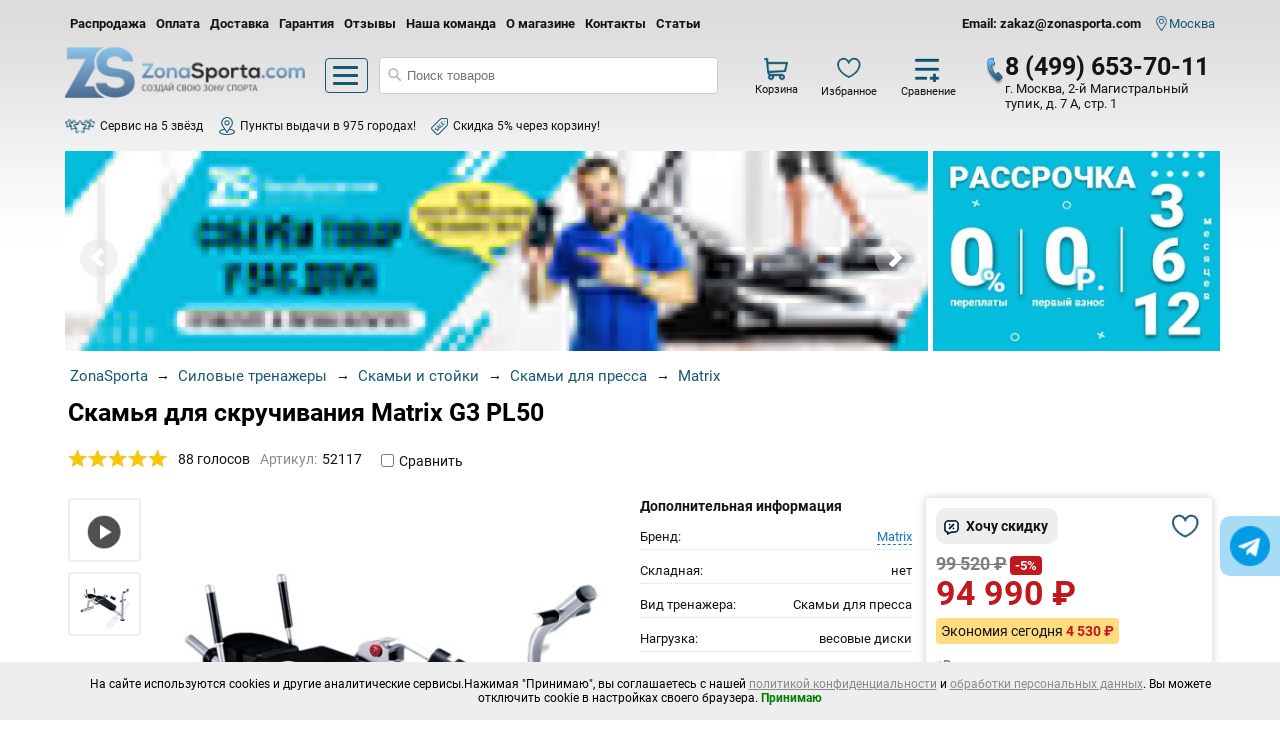

--- FILE ---
content_type: text/html; charset=UTF-8
request_url: https://zonasporta.com/product/matrix-g3-pl50-skamja-dlja-skruchivanija
body_size: 17443
content:
<!DOCTYPE html>
<html lang="ru" translate="no">
	<head prefix="og: http://ogp.me/ns# 
     fb: http://ogp.me/ns/fb#  
     product: http://ogp.me/ns/product#">
		<meta charset="UTF-8">
		<meta name="wa-expert-hash" content="729ae5bd0f8082769111686df7602be96dccdf" />
		<meta name="viewport" content="width=device-width">
		<title>MATRIX G3 PL50 Скамья для скручивания 🚚 купить в Москве и МО недорого, цена, для дома, для зала | ZonaSporta.com</title> 
<meta name="description" content="MATRIX G3 PL50 Скамья для скручивания по низким ценам с доставкой в Москве и МО. Выбирайте и заказывайте тренажеры и спортинвентарь в интернет-магазине ZonaSporta!">

<link rel="canonical" href="https://zonasporta.com/product/matrix-g3-pl50-skamja-dlja-skruchivanija"><link rel="shortcut icon" href="/favicon.png" type="image/png"><link rel="apple-touch-icon" href="/apple-touch-icon.png" sizes="180x180">
<link rel="stylesheet" type="text/css" href="//api.zonasporta.com/public/pagespeed/cache_pc_productnew_all.min.css">
<script type="text/javascript" src="//api.zonasporta.com/public/pagespeed/cache_pc_productnew_all.min.js"></script>
		<meta property="og:title" content="MATRIX G3 PL50 Скамья для скручивания 🚚 купить в Москве и МО недорого, цена, для дома, для зала"/>
<meta property="og:description" content="MATRIX G3 PL50 Скамья для скручивания по низким ценам с доставкой в Москве и МО. Выбирайте и заказывайте тренажеры и спортинвентарь в интернет-магазине ZonaSporta!"/>
 
<meta property="og:image" content="https://zonasporta.com/img/p/1fl.jpg"/>
<meta property="og:locale" content="ru_Ru"/>
<meta property="og:site_name" content="ZonaSporta"/>
<meta property="og:type" content="product" />
<meta property="og:url" content= "https://zonasporta.com/product/matrix-g3-pl50-skamja-dlja-skruchivanija" />
<meta property="og:type" content="product">
<meta property="product:price:amount" content="94990"> 
<meta property="product:price:currency" content="RUB"> 
	<meta property="product:availability" content="in stock">
<meta property="product:brand" content="Matrix"> 
<meta property="product:category" content="Силовые тренажеры">
		<script type="text/javascript"> window.dataLayer = window.dataLayer || []; var top_carcontent=[]; </script> 
			</head>
	<body  >
					<div class="site_bg">
   <div>
       <div class="pc-auto" style="max-width:1150px;">
         <div>
            <div class="pc-block pc-w pc-mtb10">
	<div class="pc-fleft pc-block">
	  <ul class="pc-block pc-w pc-list-style pc-m5" style="margin-left:0;padding-left:0;">
		<li class="pc-fleft"><a href="/category/rasprodazha" title="Распродажа тренажеров" rel="dofollow"  class="pc-bold pc-decoration  pc-p5 pc-f13">Распродажа</a></li>
		<li class="pc-fleft"><a href="/auxpage_oplata" title="Все об оплате" rel="dofollow"  class="pc-bold pc-decoration  pc-p5 pc-f13">Оплата</a></li>
		<li class="pc-fleft"><a href="/auxpage_sklady-dlja-samovyvoza" title="Склады самовывоза" rel="dofollow"  class="pc-bold pc-decoration  pc-p5 pc-f13">Доставка</a></li>
		<li class="pc-fleft"><a href="/auxpage_garantii-i-vozvrat-" title="" rel="dofollow"  class="pc-bold pc-decoration  pc-p5 pc-f13">Гарантия</a></li>
		<li class="pc-fleft"><a href="//new.zonasporta.com/review" title="Отзывы об интернет-магазине ZonaSporta.com" rel="dofollow"  class="pc-bold pc-decoration pc-p5 pc-f13">Отзывы</a></li>
		<li class="pc-fleft"><a href="/auxpage_team_38r" title="Расскажем о нашей команде" rel="dofollow"  class="pc-bold pc-decoration pc-p5 pc-f13">Наша команда</a></li>
		<li class="pc-fleft"><a href="/auxpage_1" title="Расскажем о нас" rel="dofollow"  class="pc-bold pc-decoration pc-p5 pc-f13">О магазине</a></li>
		<li class="pc-fleft"><a href="/auxpage_kontakts" title="Контакты и адреса магазина ZonaSporta.com" rel="dofollow"  class="pc-bold pc-decoration pc-p5 pc-f13">Контакты</a></li>
		<li class="pc-fleft"><a href="/articles" rel="dofollow"  class="pc-bold pc-decoration pc-p5 pc-f13">Статьи</a></li>
	  </ul>
	</div>
	<div class="pc-fright pc-block pc-mt5">
		<a class="pc-decoration pc-f13 pc-bold" href="mailto:zakaz@zonasporta.com" title="zakaz@zonasporta.com" rel="nofollow" onclick="goal('EMAIL_FOCUS','micro');return true;">Email: zakaz@zonasporta.com</a>
		<a href="#" onclick="showCity('Москва');" class="pc-ml10 pc-loc-icon pc-decoration pc-c-zs1 pc-f13">Москва</a>
	</div>
</div>
<div class="pc-block pc-w pc-mt5">
	<div class="logo pc-fleft pc-cursor" onclick="window.location.href='/'"></div>
	<div class="pc-block pc-fleft pc-ml10">
		<div class="catalogBox pc-relative" style="width:auto;margin:0 10px;">
			<div class="pc-f13 pc-block pc-w pc-p5 pc-r4 pc-cursor pc-c-zs1" style="height: 26px;border:1px solid #175975;padding: 7px 0 0 7px;margin-top: 1px;" onclick="getNav();">
				<div class="catalogIcon pc-block" style="width:25px;">
					<div style="background:#175975;height:3px;margin:0;" class="pc-r10">&nbsp;</div>
					<div style="background:#175975;height:3px;" class="pc-r10 pc-mt5">&nbsp;</div>
					<div style="background:#175975;height:3px;" class="pc-r10 pc-mt5">&nbsp;</div>
				</div>
			</div>
		</div>
	</div>
	<div class="pc-fleft">
		<input type="text" name="qsstr" readonly onclick="searchStart()" placeholder="Поиск товаров" rel="Поиск товаров" class="pc-search-icon pc-outline pc-r4 pc-p10 pc-ml10" style="border:1px solid #ccc;min-width:300px;">
		<div class="pc-relative pc-ml10 qsearch-box pc-none">
			<div class="pc-fixed pc-z100 pc-bg-opacity pc-top pc-left pc-w pc-h pc-cursor" onclick="$('input[name=qsstr]').focus().val($('input[name=qsstr1]').val());$('.qs_result').remove();$('.qsearch-box').hide();"></div>
			<div class="pc-absolute pc-top pc-bg-white pc-p10 pc-r10" style="margin-top:-50px;width: 500px;z-index:1001">
				<div class="pc-block pc-w pc-mb10">
					<input type="text" name="qsstr1" placeholder="Поиск товаров" rel="Поиск товаров" class="pc-search-icon pc-outline pc-r10 pc-p10 pc-b-zs1 pc-w85">
				</div>
				<div class="qsearch"></div>
			</div>
		</div>
		<div class="pc-block pc-relative pc-ml10 pc-w">
				<div class="qs_result_error pc-none pc-absolute pc-top pc-bg-white pc-p10" style="margin-top:-15px;width: 317px; box-shadow: 0 15px 20px #ccc; border-radius: 0 0 5px 5px;">
					<span class="qs_result_error_cl pc-absolute pc-pright pc-top pc-p10 pc-f20 pc-cursor" onclick="$('.qs_result_error').hide();$('input[name=qsstr]').val('').focus();">&times;</span>
					<span class="pc-p10 pc-block pc-w pc-f13">По вашему запросу результатов не найдено</span>
				</div>
			</div>
	</div>
	<div class="pc-fleft">
		
<div class="cpt_shopping_cart_info">
<div class="pc-block pc-ml20 pc-w pc-block pc-center">
<div class="shcart_link pc-relative pc-fleft pc-block" style="width:50px;">
	<div class="pc-f11 pc-block pc-w">
		<a rel="nofollow" class="cart_icon pc-decoration" href="/cart">
			<span class="cart_count pc-absolute pc-top pc-right pc-c-white pc-r10 count_style"></span>
		</a>
	</div>
	<div class="pc-f11 pc-w" style="margin-top:-2px;">Корзина</div>
</div>
<div class="header_user_nav pc-fleft pc-ml20 pc-block">
	<div class="header_favorite pc-fleft pc-relative" style="width:60px;">
		<div class="pc-f11 pc-block pc-w">
			<a href="javascript:void(0)" title="Перейти к списку" onclick="favorite_list();" style="padding-left:0;margin-right:0;background-size: 35px;height: 25px;width: 30px;" class="pc-block"><span class="favorite_count count_style pc-absolute pc-top pc-right pc-bg2 pc-c-white pc-r10 pc-f11"></span></a>
		</div>
		<div class="pc-f11">Избранное</div>
	</div>
	<div class="header_compare pc-fleft pc-ml20 pc-relative pc-block" style="width:50px;">
		<div class="pc-f11 pc-block pc-w">
		<a href="/compare" title="Перейти к сравнению" style="background-size: 30px;height: 25px;width: 30px;padding-left:0;margin-right:0;" class="pc-block"><span class="compare_count pc-absolute pc-top pc-right pc-c-white pc-r10 pc-f11 count_style"></span></a>
		</div>
		<div class="pc-f11">Сравнение</div>
	</div>
</div>
</div>
</div>

	</div>
					<div class="pc-block pc-fright pc-phone-icon" style="width:210px;">
				<div style="margin-top:-5px;">
											<a href="tel:+74996537011" class="pc-bold pc-decoration pc-f25 call_phone_2" onclick="call(this);return true;" data-goal="macro">8 (499) 653-70-11</a>
										 
						<div class="pc-f13 pc-tleft pc-w" style="word-break: break-word;">г. Москва, 2-й Магистральный тупик, д. 7 А, стр. 1</div>
								  </div>
		   </div>
		</div>			         </div>
		 <div class="pc-block pc-w">
			<div class="pc-mb10">
				<div class="pc-f12 pc-p5 pc-fleft pc-fstar-icon">Cервис на 5 звёзд</div>
				<a class="pc-f12 pc-p5 pc-fleft pc-ml10 pc-decoration pc-location-icon" href="/auxpage_sklady-dlja-samovyvoza" rel="nofollow">Пункты выдачи в 975 городах!</a>
				<a class="pc-f12 pc-p5 pc-fleft pc-ml10 pc-decoration pc-fsale-icon" href="/auxpage_akcii" rel="nofollow"><span>Скидка 5% через корзину!</span></a>
			</div>
		 </div>
         <div id="content" style="padding:0">
							
<div class="cpt_maincontent"><form action="/product/matrix-g3-pl50-skamja-dlja-skruchivanija" name='detail-product' rel="3457"  method="post" id="add2cartquick" >
	<input name="productID" value="3457" type="hidden" />
	<input name="action" value="add_product" type="hidden" />
	<input class="product_price" value="94990" type="hidden" />
	<input class="product_list_price" value="99520" type="hidden" />
</form>
    		<div class="pc-w pc-block box-head-slider">
	<div class="pc-o-hidden pc-w80 pc-fleft pc-block" style="height:210px;width:75%">
		<noindex>
<style type="text/css">
    .nivoSlider {
		position:relative;
		width: 100%;
		height: 200px;
	}
</style>


<div id="head-slider" class="loadingBG">
    <div id="head-slider-in">
        <div id="slider">
        </div>
    </div>
</div>

<script type="text/javascript">$.getJSON("https://api.zonasporta.com/pagespeed/scripts/slider?r=" + window.location.href, function(data) { if (data.response != null) { var content = ''; data.response.forEach(function(item) { target = ''; if (item.target != undefined && item.target == 1) target = 'target="_blank"'; content += '<a ' + target + ' href="' + item.link + '"><img src="' + item.img + '" alt="" title="' + item.text + '" /></a>'; }); $("#slider").html(content); jQuery('#slider').nivoSlider({ effect: "random", directionNavHide: false, pauseTime: 3000 }); } else { $(".box-head-slider").hide(); $("#head-slider").hide(); } });</script>
</noindex>
	</div>
	<div class="pc-block pc-fleft pc-w20 pc-r4" style="width:25%;">
		<div class="pc-o-hidden pc-ml5 pc-w pc-block pc-mt10 pc-pb5" style="background-color:#05bedd;">
			<img src="//api.zonasporta.com/public/pagespeed/img/slider.left.jpg" width="100%">
		</div>
	</div>
</div>

<style>.dn{display:none;} .b_c{font-size: 14px;padding: 10px 0; }.b_c a {text-decoration:none;}</style>


		<div class="b_c" itemscope="" itemtype="http://schema.org/BreadcrumbList"  style="padding: 10px 5px;">
			<span itemscope="" itemprop="itemListElement" itemtype="http://schema.org/ListItem">
			   <a rel="nofollow" itemprop="item" title='Главная' href="//zonasporta.com/">
				  <span itemprop="name" class="cat" style="font-size: 15px;padding:5px 5px 5px 0;color: #175975;">ZonaSporta</span>
				  <meta itemprop="position" content="1">
			   </a>
		   </span>
										 →
				 <span itemscope="" itemprop="itemListElement" itemtype="http://schema.org/ListItem">
				   <a itemprop="item" title="Силовые тренажеры" class="cat" itemprop="item" style="font-size: 15px;padding:5px;color: #175975;" href='//zonasporta.com/category/silovye-trenazhery'>
					  <span itemprop="name">Силовые тренажеры</span>
					  <meta itemprop="position" content="2">
				   </a>
			   </span>
								 →
				 <span itemscope="" itemprop="itemListElement" itemtype="http://schema.org/ListItem">
				   <a itemprop="item" title="Скамьи и стойки" class="cat" itemprop="item" style="font-size: 15px;padding:5px;color: #175975;" href='//zonasporta.com/category/skami-i-stojki'>
					  <span itemprop="name">Скамьи и стойки</span>
					  <meta itemprop="position" content="3">
				   </a>
			   </span>
								 →
				 <span itemscope="" itemprop="itemListElement" itemtype="http://schema.org/ListItem">
				   <a itemprop="item" title="Скамьи для пресса" class="cat" itemprop="item" style="font-size: 15px;padding:5px;color: #175975;" href='//zonasporta.com/category/skami-dlja-pressa'>
					  <span itemprop="name">Скамьи для пресса</span>
					  <meta itemprop="position" content="4">
				   </a>
			   </span>
								 →
				 <span itemscope="" itemprop="itemListElement" itemtype="http://schema.org/ListItem">
				   <a itemprop="item" title="Matrix" class="cat" itemprop="item" style="font-size: 15px;padding:5px;color: #175975;" href='//zonasporta.com/category/matrix_i1'>
					  <span itemprop="name">Matrix</span>
					  <meta itemprop="position" content="5">
				   </a>
			   </span>
							</div>

	<div class="pc-fixed pc-s-10-c pc-top pc-left pc-z10 pc-w pc-bg-white pc-none header_product">
	<div class="pc-auto" style='width:1150px;'>
			<div class="pc-pt10 pc-pb5 pc-w pc-block">
				<div class="pc-fleft pc-w50">
					<div class="pc-fleft pc-block pc-w10">
						<img src="https://zonasporta.com/published/publicdata/SAJTZONASPORTA/attachments/SC/products_pictures/1fl.jpg" width="100%" class="pc-m5">
					</div>
					<div class="pc-fleft pc-block pc-w90">
						<div class="pc-block pc-w95 pc-f16 pc-p5 pc-ml10 pc-c-gray">Скамья для скручивания Matrix G3 PL50</div>
						<div class="pc-block pc-w pc-ml5">
							<div class="pc-left pc-ml10">
									<div class="pc-block w-110px h-20px relative pc-fleft pc-o-hidden" style="width:20px;">
										<div class="product-rate-icon product-rate-b">&nbsp;</div>
										<div class="product-rate-icon product-rate-f" style="width:99.1534px;">&nbsp;</div>
									</div>
									<div class="pc-fleft">&nbsp;5</div>
							</div>
							<div class="pc-left pc-ml10 pc-block">
								<div class="pc-block p-tb-5 pc-fleft pc-mr10">
									88 голосов								</div>
							</div>
						</div>
					</div>
				</div>
				<div class="pc-fleft pc-w50">
					<div class="pc-fleft pc-w50">
						<span class="pc-mt5 pc-f18 pc-bold pc-block" itemprop="lowPrice" content="94990">94 990 ₽</span>
						 
						<div class="pc-w pc-block pc-mt5">
							<s itemprop="highPrice" class="pc-bold pc-c-gray pc-f15" content="99520₽">99 520 ₽</s> 
						</div>
											</div>
					<div class="pc-fleft pc-w50">
							<div onclick="addtocart(this,3457);" class="pc-f15 pc-bold pc-r4 pc-mtb10 pc-c-white pc-p10 pc-center pc-cursor pc-w70 pc-fleft" data-id="3457" style="background-image: linear-gradient(#4a8eb5,#4d9ffc 49.58%,#446e9e);border-bottom: 4px solid #254b75;">В корзину</div>
							<div class="knopki_ pc-block pc-fleft pc-mt20">	
								<div class="prdbrief_favorite" onclick="favorite_change(this,);" title="Добавить в список избранного" data-title="Удалить из списка избранного">&nbsp;</div>
							</div>
					</div>
				</div>
			</div>
	</div>
</div><!-- template 1 -->
<table class="pc-w" itemscope itemtype="http://schema.org/Product">
      <td>
         <div class="pc-block pc-w pc-mb10">
            <div>
            				<h1 itemprop="name" class="pc-f25 pc-bold pc-c-black pc-p0">Скамья для скручивания Matrix G3 PL50</h1>
			            </div>
         </div>
      </td>
   </tr>
   <tr>
		<td class="mtb10px">
			 <div class="mtb10px pc-block w">
				<div class="pc-block pc-fleft">
					<div class="pc-block w-110px h-20px relative pc-fleft">
						<div class="product-rate-icon product-rate-b">&nbsp;</div>
						<div class="product-rate-icon product-rate-f" style="width:99.1534px;">&nbsp;</div>
					</div>
					<div class="pc-block p-tb-5 pc-fleft pc-mr10">
						88 голосов					</div>
					<div class="pc-fleft mr5px">
												<span class="c-gray mr5px">Артикул:</span><span>52117</span>
						<meta itemprop="sku" content="52117">
					</div>
					<div class="ml10px pc-fleft pc-block compare_input">
						<span class="pc-fleft">
							<input class="p-10" type="checkbox" value="3457" onclick="compare(this,3457);">
						</span>
						<span class="pc-fleft name_compare pc-p2">Сравнить</span>
						<a class="pc-fleft pc-f13 link_compare pc-none c-bl underline pc-p2" href="/category/593/compare">Перейти к сравнению</a>
					</div>
				</div>
			</div>
		</td>
   </tr>
   <tr>
      <td>
		<div class="pc-w pc-block pc-mt10">	
			 <div class="pc-w50 pc-fleft">
				<div class="pc-w pc-block">
							<div class="pc-fleft mr10px pc-relative" style="width:73px;" data-scroll="0" data-left="0">
				<div class="t-images pc-o-hidden r_photo_list"  style="height:425px;">
			<ul class="pc-center">
				 
				<li class="t_box pc-p5 pc-mb10 pc-r4 item pc-h50px" type="video" data-num="0">
					<img src="//api.zonasporta.com/public/pagespeed/img/video_carusel.png" class="pc-h ">
				</li>
																	 <li class="t_box pc-p5 pc-mb10 pc-r4 item pc-h50px pc-b2-zs1 pc-o-hidden" data-num="2">
													<img src='/img/p/1fl_thm.jpg' border='0' class="pc-h pc-cursor" alt="Скамья для скручивания Matrix G3 PL50" />
											</li>
																										</ul>
		</div>
		</div>
	<div class="pc-w80 pc-o-hidden pc-fleft pc-center" style="min-height:445px;">
		<div class="pc-w image_container" >
							
					<span itemscope itemtype="http://schema.org/ImageObject" class="b_view_2 ">
							<picture  data-fancybox="gallery" rel="fancybox-thumb" class="t_view_1" data-src='/img/p/1fl.jpg' img_width="540" img_height="530" style="width:500;height:530;">
																								<source srcset="/img/p/1fl.jpg.webp" type="image/webp">
									<img  data-zoom-image="/img/p/1fl.jpg" src='/img/p/1fl.jpg'  border='0' alt="Скамья для скручивания Matrix G3 PL50" title="Скамья для скручивания Matrix G3 PL50" style="width:450px" itemprop="contentUrl" />
																						</picture>
						<span itemprop="name" class="pc-none">Скамья для скручивания Matrix G3 PL50</span>
						<span itemprop="description" class="pc-none">MATRIX G3 PL50 Скамья для скручивания 🚚 купить в Москве и МО недорого, цена, для дома, для зала</span>
						<span itemprop="width" class="pc-none">540 px</span>
						<span itemprop="height" class="pc-none">530 px</span>
					</span>
																							<span class="b_view_0 pc-none"> 
						<div style="height:450px;" class="pc-block pc-w">
							<iframe width="100%" height="350px" src="https://rutube.ru/play/embed/0d9f87443669fe7e3794b55520422fca" frameborder="0" allowfullscreen async></iframe>
						</div>
					</span>
														</div>
		<meta itemprop="image" content="https://zonasporta.com/published/publicdata/SAJTZONASPORTA/attachments/SC/products_pictures/1fl.jpg">
		<div class="pc-w pc-block pc-mt10">
		<div class="pc-block pc-fleft">
		<a href="#about" class="pc-block pc-bg-e pc-r4 pc-p5 pc-decoration pc-pl25 pc-pr10 pc-mr10" style="background-image: url(//api.zonasporta.com/public/pagespeed/img/desc_i.png);background-size:15px;background-repeat: no-repeat;background-position: 5px 6px;">Описание</a>
	</div>
			<div class="pc-block pc-fleft"><a href="#video"class="pc-block pc-bg-e pc-p5 pc-pr10 pc-pl25 pc-mr10 pc-decoration pc-r4" style="background-image: url(//api.zonasporta.com/public/pagespeed/img/video_i.png);background-size:15px;background-repeat: no-repeat;background-position: 5px 6px;">Видео</a></div>
		</div>	</div>
				</div>
							 </div>
			 <div class="pc-w50 pc-fright">
								<div class="w pc-block">		
					<div class="w50 pc-fleft">
													<div class="pc-bold pc-mb10 pc-block">Дополнительная информация</div>
																														<div class="pc-w95 pc-block pc-mtb5 pc-f13 pc-bb-d-gray pc-pb5">
									<div class="pc-block pc-fleft pc-w50"><span class="pc-mb5">Бренд:&nbsp;</span></div>
																			 
											<div class="pc-block pc-fright pc-w50 pc-right" onclick="window.location.href='/category/matrix_i1'" style="word-break: break-all;">
												<span class="pc-c-link pc-cursor pc-decoration pc-bb-link">Matrix</span>
											</div>
																											</div>
																																																	<div class="pc-w95 pc-block pc-mtb5 pc-f13 pc-bb-d-gray pc-pb5">
									<div class="pc-block pc-fleft pc-w50"><span class="pc-mb5">Складная:&nbsp;</span></div>
									 
										<div class="pc-block pc-fright pc-w50 pc-right">нет</div>
																	</div>
																																																	<div class="pc-w95 pc-block pc-mtb5 pc-f13 pc-bb-d-gray pc-pb5">
									<div class="pc-block pc-fleft pc-w50"><span class="pc-mb5">Вид тренажера:&nbsp;</span></div>
																														<div class="pc-block pc-fright pc-w50 pc-right" style="word-break: break-all;">Скамьи для пресса</div>
																											</div>
																																																	<div class="pc-w95 pc-block pc-mtb5 pc-f13 pc-bb-d-gray pc-pb5">
									<div class="pc-block pc-fleft pc-w50"><span class="pc-mb5">Нагрузка:&nbsp;</span></div>
									 
										<div class="pc-block pc-fright pc-w50 pc-right">весовые диски</div>
																	</div>
																																																	<div class="pc-w95 pc-block pc-mtb5 pc-f13 pc-bb-d-gray pc-pb5">
									<div class="pc-block pc-fleft pc-w50"><span class="pc-mb5">Упражнения:&nbsp;</span></div>
									 
										<div class="pc-block pc-fright pc-w50 pc-right">ышцы пресса</div>
																	</div>
																									<div class="pc-mt5"><a href="javascript:void(0)" onclick="$('.extra').removeAttr('style');$('.up_extra').hide();$(document).scrollTop($('.about').offset().top);" class="pc-block pc-mtb5 pc-cursor pc-decoration pc-bb-link pc-c-link pc-cursor">Все характеристики</a></div>
																		    <div  class="pc-w90 pc-f15 pc-r4 pc-center pc-mt10 pc-cursor pc-hover-black pc-p10 pc-b-black razdeli-icon" onclick="requestDoly(this);">
								<div>
									<span class="pc-block pc-w pc-bold">Долями</span>
									<span class="pc-block pc-w pc-f13 pc-c-gray">4 платежа по 23748 ₽</span>
								</div>
							</div>
														<div  class="pc-w90 pc-r4 pc-c-zs1 pc-center pc-mt10 pc-cursor pc-hover-black pc-p10 pc-b-zs1 planpay-icon" onclick="requestOneBuy(this);">
								<div>
									<span class="pc-f16 pc-block pc-w pc-bold">В рассрочку</span>
									<span class="pc-block pc-w pc-f12 pc-c-gray planpay_d">9499 руб. x 10 платежей</span>
								</div>
							</div>
																																																</div>
					<div class="w50 pc-fleft">
						<div class="pc-p10 pc-s-10-c pc-r4">
							<div class="pc-block mt10px">
								<div class="cpt_product_price" itemprop="offers" itemscope itemtype="https://schema.org/AggregateOffer">
<meta itemprop="priceCurrency" content="RUB">
<meta itemprop="offerCount" content="10">
<link itemprop="availability" href="http://schema.org/InStock">
					 
		<div>
		<span>
				 
		<div class="pc-w pc-block pc-mb10">
			<span class="pc-bold pc-r10 pc-mb10 pc-cursor pc-f14 pc-p10 pc-bg1 have_sale_sila pc-w" onclick="requestSalePrice('matrix-g3-pl50-skamja-dlja-skruchivanija')">Хочу скидку</span>
			<div class="pc-block pc-fright">
				<div class="prdbrief_favorite" onclick="favorite_change(this,3457);" title="Добавить в список избранного" data-title="Удалить из списка избранного">&nbsp;</div>
			</div>
		</div>
		<div class="pc-w pc-block">
			<s itemprop="highPrice" class="pc-bold pc-c-gray pc-f18" content="99520₽">99 520 ₽</s> 
			<span class="pc-bg-price pc-r4 pc-bold pc-f13 pc-c-white" style="padding: 2px 5px;">-5%</span>
		</div>
				<span class="totalPrice" itemprop="lowPrice" content="94990">94 990 ₽</span>
		</span>
		<div class="pc-block pc-bg-label pc-r4 pc-p5 pc-f14 pc-mt5">
			<span class="">Экономия сегодня</span>
			<span class="pc-c-price pc-bold">4 530 ₽</span>
		</div>
		</div>
				
			
		

	
	
	</div>							</div>
																<div class="mb10px">
		<p class="pc-f13 pc-bold pc-c-gray">+Ваш подарок</p>
		<div>
							<div style="word-break: break-word;" class="pc-flex center pc-s-10 pc-r4 pc-mb5">
					<div class="pc-flex">
						<div class="pc-mt20"><input type="radio" value="29" name="gift" /></div>
						<div><img src="/published/publicdata/SAJTZONASPORTA/attachments/SC/images/shop_property_file_9348_41814.jpg" title="Кистевой эспандер" width="40px;" /></div>
					</div>
					<div class="pc-mt10 pc-f13 pc-p5">
						<span>Кистевой эспандер</span>
					</div>
				</div>
							<div style="word-break: break-word;" class="pc-flex center pc-s-10 pc-r4 pc-mb5">
					<div class="pc-flex">
						<div class="pc-mt20"><input type="radio" value="27" name="gift" /></div>
						<div><img src="/published/publicdata/SAJTZONASPORTA/attachments/SC/images/shop_property_file_9227_34346.jpg" title="Коврик для фитнеса" width="40px;" /></div>
					</div>
					<div class="pc-mt10 pc-f13 pc-p5">
						<span>Коврик для фитнеса</span>
					</div>
				</div>
							<div style="word-break: break-word;" class="pc-flex center pc-s-10 pc-r4 pc-mb5">
					<div class="pc-flex">
						<div class="pc-mt20"><input type="radio" value="28" name="gift" /></div>
						<div><img src="/published/publicdata/SAJTZONASPORTA/attachments/SC/images/shop_property_file_9179_34181.jpg" title="Скакалка скоростная" width="40px;" /></div>
					</div>
					<div class="pc-mt10 pc-f13 pc-p5">
						<span>Скакалка скоростная</span>
					</div>
				</div>
					</div>
	</div>
																	<div onclick="addtocart(this,3457);" class="pc-f15 pc-bold pc-r4 pc-mtb10 pc-c-white pc-p10 pc-center pc-cursor" data-id="3457" style="background-image: linear-gradient(#4a8eb5,#4d9ffc 49.58%,#446e9e);border-bottom: 4px solid #254b75;" alt="добавить в корзину"
		>В корзину</div>
			<div class="pc-f14 pc-mtb10 pc-center">
			<div><b><span class="dostavka_day"></span> числа</b>&nbsp;<span class="c-gray">доставит ZonaSporta</span></div>
			<div class="pc-mt10 pc-mb5 pc-w pc-f15"><span class="pc-c-green pc-mr5">&#10004;</span>Доставка по всей РФ от <span class="pc-bold">0₽</span></div>
			<div class="pc-mt5 pc-w pc-f15"><span class="pc-c-green pc-mr5">&#10004;</span>Сборка тренажера от <span class="pc-bold">0₽</span></div>
			<div class="pc-mt5 pc-w pc-f15"><span class="pc-c-green pc-mr5">&#10004;</span>Оплата любыми способами</div>
		</div> 
								</div>
					</div>	 
				</div>
				<div class="w pc-block">	
					<div class="pc-bg-form pc-r4 pc-w pc-mt10 pc-b-d form-data" style="max-height:220px;">
		<div class="pc-w pc-block">
			<div class="pc-w30 pc-center pc-fleft pc-block">
				<img src="//zonasporta.com/pagespeed/img/m/trener.png" height="100%" class="mfoto" style="max-height:220px;">
			</div>
			<div class="pc-w70 pc-fleft">
				<div class="pc-p10">
					<div class="pc-f18 pc-bold pc-w90">Расскажу про плюсы и минусы скамеек для пресса Matrix</div>
					<div class="pc-mt5 pc-mb5 mname pc-f14">Максим Антонов — мастер спорта по пауэрлифтингу</div>
					<div class="pc-w50 pc-block">
						<div class="pc-w pc-block pc-mb3">
							<input type="text" name="phone" autocomplete="off" placeholder="+7 (___) ___-__-__" value="" class="pc-p5 pc-w pc-block"/>
							<input type="hidden" name="productID" value="3457" />
							<div class="error pc-none pc-block pc-f11 pc-c-price">Проверьте поле телефон</div>
						</div>
						<div class="pc-bold pc-c-white pc-center pc-p7 pc-r4 pc-bg-zs2 pc-block pc-w pc-cursor" data-name="Карточка - консультация" data-source="call_order" onclick="requestAll(this)">Заказать звонок</div>
						<div class="process pc-none pc-bold pc-mbt5 pc-f14">Заявка отправляется...Ожидайте</div>
						<div class="success pc-mt5 pc-f15 pc-none pc-c-green pc-bold">Заявка отправлена! Ожидайте звонка</div>
					</div>
					<div class="pc-f11 pc-w pc-block pc-mt5 pc-mb5">Нажимая кнопку, я принимаю условия <a href="/doc/politika.pdf" target="_blank">политики конфиденциальности</a> и обработки персональных данных</div>
				</div>
			</div>
		</div>
</div>				</div>
			</div>
		</div>
      </td>
   </tr>
   <tr>
   	<td>
		<div class="pc-mtb10 pc-w pc-block about" id="about">
									<h2 class="pc-f20 pc-bold pc-c-black">Наши преимущества</h2>
<div class="pc-w pc-block">
	<div class="pc-mt10 pc-mr10 pc-fleft"><div class="prem_avatar5 pc-fleft">&nbsp;</div><div class="pc-fleft pc-f16 pc-p5">Заплатим </br><span class="pc-c-gray pc-fs14">за брак</span></div></div>
	<div class="pc-mt10 pc-fleft pc-ml20 pc-mr20">
		<div class="prem_avatar2 pc-fleft">&nbsp;</div><div class="pc-fleft pc-f16 pc-p5">План занятий</br> <span class="pc-c-gray pc-fs14">Составим план тренировок</span></div>
	</div>
	<div class="pc-mr10 pc-mtb10 pc-fleft">
		  
		<div class="prem_avatar1 pc-fleft pc-mt5">&nbsp;</div> <div class="pc-fleft pc-f16 pc-p5">Доставка</br><span class="pc-c-gray pc-fs14">по Москве и области завтра</span></div>
		 	</div>
	<div class="pc-mt8 pc-fleft pc-w40">
		<div class="prem_avatar6 pc-fleft pc-mt5">&nbsp;</div> <div class="pc-w85 pc-fleft pc-f16 pc-p5">У нас самые низкие цены</br><span class="pc-c-gray pc-f13">Нашли дешевле – продадим на 5% дешевле чем у конкурентов</span></div>
		
	</div>
</div>						</div>	
		<h2 class="pc-f25 pc-bold pc-c-black">О товаре</h2>
		<div class="pc-block pc-w">
				
				<div class="pc-w50 pc-fleft" id="params_product">
						<h3 class="pc-bold pc-f16 pc-c-444 pc-mb10">Характеристики</h3>
						<div class="extra">
							<div>
																								<div class="pc-w95 pc-block pc-f15 pc-bb-d-gray pc-ptb5 pc-bg-e-h pc-c-black-h">
										<div class="pc-block pc-fleft pc-w40"><span class="c-gray mb5px">Бренд:</span></div> 
										<div class="pc-block pc-fleft pc-w60"><span class="under-none">Matrix</span></div>
									</div>
																																<div class="pc-w95 pc-block pc-f15 pc-bb-d-gray pc-ptb5 pc-bg-e-h pc-c-black-h">
										<div class="pc-block pc-fleft pc-w40"><span class="c-gray mb5px">Складная:</span></div> 
										<div class="pc-block pc-fleft pc-w60"><span class="under-none">нет</span></div>
									</div>
																																<div class="pc-w95 pc-block pc-f15 pc-bb-d-gray pc-ptb5 pc-bg-e-h pc-c-black-h">
										<div class="pc-block pc-fleft pc-w40"><span class="c-gray mb5px">Вид тренажера:</span></div> 
										<div class="pc-block pc-fleft pc-w60"><span class="under-none">Скамьи для пресса</span></div>
									</div>
																																<div class="pc-w95 pc-block pc-f15 pc-bb-d-gray pc-ptb5 pc-bg-e-h pc-c-black-h">
										<div class="pc-block pc-fleft pc-w40"><span class="c-gray mb5px">Нагрузка:</span></div> 
										<div class="pc-block pc-fleft pc-w60"><span class="under-none">весовые диски</span></div>
									</div>
																																<div class="pc-w95 pc-block pc-f15 pc-bb-d-gray pc-ptb5 pc-bg-e-h pc-c-black-h">
										<div class="pc-block pc-fleft pc-w40"><span class="c-gray mb5px">Упражнения:</span></div> 
										<div class="pc-block pc-fleft pc-w60"><span class="under-none">ышцы пресса</span></div>
									</div>
																																<div class="pc-w95 pc-block pc-f15 pc-bb-d-gray pc-ptb5 pc-bg-e-h pc-c-black-h">
										<div class="pc-block pc-fleft pc-w40"><span class="c-gray mb5px">Назначение:</span></div> 
										<div class="pc-block pc-fleft pc-w60"><span class="under-none">профессиональное</span></div>
									</div>
																																<div class="pc-w95 pc-block pc-f15 pc-bb-d-gray pc-ptb5 pc-bg-e-h pc-c-black-h">
										<div class="pc-block pc-fleft pc-w40"><span class="c-gray mb5px">Складывание:</span></div> 
										<div class="pc-block pc-fleft pc-w60"><span class="under-none">нет</span></div>
									</div>
																																<div class="pc-w95 pc-block pc-f15 pc-bb-d-gray pc-ptb5 pc-bg-e-h pc-c-black-h">
										<div class="pc-block pc-fleft pc-w40"><span class="c-gray mb5px">Вес нетто, кг:</span></div> 
										<div class="pc-block pc-fleft pc-w60"><span class="under-none">63</span></div>
									</div>
																						</div>
						</div>
				</div>
						<div class="pc-w50 pc-fleft">
					<h3 class="pc-bold pc-f16 pc-c-444">Описание</h3>
					<div itemprop="description" class="description pc-w90 pc-f15">
						 
							<p></p><p></p>
<p>Купить Скамью для скручивания Matrix G3 PL50 Скамья для скручивания в нашем интернет-магазине можно по самой выгодной цене, обратившись к нашим специалистам. Так же на нашем сайте собрана самая большая база отзывов, фото и видео о скамьях для пресса от наших клиентов. Если хотите заказать товар недорого и с бесплатной доставкой и сборкой, тоже обращайтесь к нашим специалистам, подберём самое лучшее, что есть в России. Звоните, мы рады каждому обращению: 8 (800) 333-47-80.</p>
<p>Скамья для скручивания Matrix G3 PL50 относится к новейшей серии тренажеров Matrix под общим названием Line Extention (LinEx). В основе лежит популярная сейчас технология независимых рычагов с использованием конвергентного угла с дальнейшим схождением траектории в одну точку для одних тренажеров или расхождением для других.</p>
<p>
											</div>
			</div>
		</div>
						<div class="pc-w pc-block pc-mt20">
				<div>
<h2 class="fs22 bold mb10px">Оплата</h2>
<ul>
	<li>
		<p><b>Оплата наличными</b></p>
		<p>Оплата наличными возможна курьеру при доставке заказа или в точке самовывоза. </p>
	</li>
	<li>
		<p><b>Оплата банковской картой при получении</b></p>
		<p>Оплата банковской картой (VISA, MasterCard, МИР) возможна через мобильный банковский терминал курьеру при получении заказа или в точке самовывоза.</p>
	</li>
	<li>
		<p><b>Банковской картой онлайн (оплата по ссылке)</b></p>
		<p>Вы можете оплатить Ваш заказ банковской картой (VISA, Master Card, МИР) с помощью ссылки на оплату. После оформления заказа, с Вами связывается менеджер для подтверждения заказа и уточнения электронной почты, для отправки ссылки на оплату. Получив такую ссылку, Вы просто кликаете по ней, вводите реквизиты своей банковской карты и подтверждает платеж в пользу продавца, нажав кнопку «Оплатить». После чего на свою электронную почту, получаете подтверждающий документ. Все остальные документы, получаете вместе с товаром</p>
	</li>
	<li>
		Возможна также <a href="/auxpage_oplata" target="_blank">оплата по счету</a> для юридических лиц и ИП
	</li>
</ul>
</div>
<div>
<h2 class="fs22 bold mb10px">Гарантия</h2>
<ul>
	<li>На каждый тренажер действует официальная гарантия производителя.</li>
	<li>Срок гарантии зависит от категории тренажера.</li>
	<li>Заметив недочет, позвоните в сервисный центр по номеру телефона, указанному в гарантийном талоне.</li>
	<li>Специалист сервисной службы по телефону выяснит характер поломки.</li>
	<li>Затем к вам приедет мастер, устранит поломку на месте или заберет товар на ремонт в сервисный центр.</li>
</ul>
<p>Подробнее о наших гарантиях и гарантии производителя Вы можете прочитать в разделе <a href="/auxpage_garantii-i-vozvrat-" target="_blank">Гарантии</a></p>
</div>		</div>
				
		
			<div id="video">
		<div class="pc-width pc-block pc-mtb10">
			<h2 class="pc-f22 pc-bold">Видео (1)</h2>
		</div>
		<div class="width d-block">
						<div class="pc-fleft pc-mr10">
				<iframe allow="autoplay; encrypted-media; screen-wake-lock" loading="lazy" width="350px" height="200px" src="https://rutube.ru/play/embed/0d9f87443669fe7e3794b55520422fca?enablejsapi=1" title="video player" frameborder="0" allowfullscreen></iframe>
			</div>
					</div>
	</div>
		<div class="pc-w pc-block pc-mt20 tabs pc-hm500px" id="reviews_product">
			<div class="pc-w pc-block pc-mb10">
				<div class="pc-fleft pc-relative pc-block pc-pb5 pc-bb2-blue pc-pl10 pc-pr20 tab-title" onclick="changeTabProduct(this,1);">
					<h2 class="pc-f22 pc-bold">Отзывы о товаре</h2>
					<span class="pc-absolute pc-pright pc-top pc-mt20 pc-f13 pc-mr5">0</span>
				</div>
				<div class="pc-fleft pc-relative pc-block pc-pl20 pc-pr20 pc-pb5 pc-bb2-gray pc-c-gray pc-cursor tab-title" onclick="changeTabProduct(this,2);">
					<h2 class="pc-f22 pc-bold">Вопросы о товаре</h2>
					<span class="pc-absolute pc-pright pc-top pc-mt20 pc-f13 pc-mr5">0</span>
				</div>
			</div>
			<div class="tab-item-1"><div class="form pc-none form-review">
	<div style="opacity:0.5;" class="pc-o pc-top pc-left pc-fixed pc-bg2 pc-h pc-w pc-z10 bg_popupv2" onclick="$('.form').toggle();"></div>
	<div style="margin-top:5%;" class="pc-r10 pc-w40 pc-s-20 pc-bg-white pc-left pc-pright pc-auto pc-top pc-p20 popupv2 pc-fixed form-data pc-z20">
	<div class="pc-bold pc-f20 pc-pb5 pc-bb2-gray">Оставить отзыв</div>
		<div onclick="$('.form').toggle();" class="popupv2_close pc-c-gray pc-f30 pc-cursor pc-absolute pc-bold pc-hover-link pc-cursor pc-block pc-p10 pc-z2 pc-pright pc-top pc-mr10">×</div>
		<div class="pc-block pc-w pc-form-order">
			<div class="popupv2_content pc-w pc-block pc-mt10">
					<div class="popupv2_form pc-w pc-block pc-mt5 pc-mb5">Напишите свое мнение. Скамья для скручивания Matrix G3 PL50</div>
					<div class="popupv2_form pc-w pc-block">
						<div class="popupv2_name">
							<div class="pc-f15 pc-mt10 pc-c-gray">Имя<b class="pc-c-red">*</b></div>
							<div>
								<input type="text" name="f-nick" placeholder="Иванов Иван Иванович" value="" class="pc-p10 pc-mtb10 pc-w95 pc-r4 pc-bg-f6 pc-b-gray">
							</div>
						</div>
						<div class="popupv2_phone">
							<div class="pc-f15 pc-mt10 pc-c-gray">Ваш отзыв (текст)<b class="pc-c-red">*</b></div>
							<div>
								<textarea name="f-body" style="height:150px;" placeholder="Например, как происходила покупка или впечатления от занятий" class="pc-p10 pc-mtb10 pc-w95 pc-r4 pc-bg-f6 pc-b-gray"></textarea>
							</div>
						</div>
						<form action="javascript:void(0)" name="review-new" enctype="multipart/form-data" class="form-data">
							<label class="pc-f15 pc-mt10 pc-mb5 pc-c-gray">Фото (jpg,png)</label>
							<input type="file" name="photo[]" multiple="multiple" accept="image/x-png,image/jpeg">
							<input type="hidden" name="code" value="">
							<input type="hidden" name="nick" value="">
							<input type="hidden" name="productID" value="3457">
							<textarea name="body" class="pc-none"></textarea>
							<input type="hidden" name="topic" value="Отзыв на Скамья для скручивания Matrix G3 PL50">
						</form>
						<div class="review-code-box pc-none pc-mt10">
							<div class="pc-f15 pc-mt10">Введите число <span class="review-code-num pc-bold"></span>, ниже и нажмите Отправить</div>
							<div>
								<input type="text" name="f-code" placeholder="Число" class="pc-p10 pc-mtb10 pc-w95 pc-r4 pc-bg-f6 pc-b-gray">
							</div>
						</div>
						<div class="pc-bold pc-mtb10 success pc-none pc-c-green pc-f16">Спасибо, ваш отзыв отправлен!</div>
						<div class="popupv2_button_box">
							<span class="pc-mt10 pc-hover-bg-bn pc-cursor pc-center pc-block pc-c1 pc-p10 pc-r4 pc-bg2" onclick="reviewCode(this);">Отправить</span>
							<span class="pc-c-red pc-f14 pc-p5 error pc-none">Заполните все поля</span>
						</div>
						<div class="process pc-none pc-bold pc-mbt5 pc-f14">Отзыв отправляется...Ожидайте</div>
					</div>
			</div>
		</div>
	</div>
</div>	<p>Нет отзывов об этом продукте</p>
	<p>
		<span onclick="$('.form-review').show()" class="pc-cursor">Написать отзыв</span>
	</p>
</div>
			<div class="tab-item-2 pc-none"><div class="pc-block pc-w">
<div class="pc-block pc-w">
	<div class="pc-p10 pc-r10 pc-bg-f6 form-data pc-w80">
		<div class="pc-p5 pc-mb5">
			<div class="pc-f20 pc-mb10">Задайте вопрос о товаре</div>
			<div class="pc-f15">Вам ответит профессиональный менеджер магазина ZonaSporta.com</div>
		</div>
		<div class="pc-p5">
			<textarea name="question" placeholder="Напишите свой вопрос" class="pc-outline pc-resize pc-p5 pc-w99 pc-b-gray pc-r4 pc-f15"></textarea>
		</div>
			<div class="pc-p5">
			<input name="author" placeholder="Ваше имя" class="pc-outline pc-resize pc-p5 pc-w99 pc-b-gray pc-r4 pc-f15">
		</div>
		<div class="pc-mt3 pc-mb5">
			<div class="pc-right pc-f12 pc-c-gray pc-mr5">До символов 3000</div>
		</div>
		<div class="question-code-box pc-none pc-mt10">
			<div class="pc-f15 pc-fleft pc-ml10 pc-mt20 pc-mr10">Введите число <span class="question-code-num pc-bold"></span> и нажмите <b>Отправить вопрос</b> еще раз</div>
			<div class="pc-fleft">
				<input type="text" name="f-code" placeholder="Число" class="pc-p10 pc-mtb10 pc-w95 pc-r4 pc-b-gray">
				<input type="hidden" name="productID" value="3457" placeholder="Число" class="">
			</div>
		</div>
		<div class="pc-w99 pc-p5 pc-f13 pc-c-gray pc-block">
			<div class="pc-p10 pc-r10 pc-c-white pc-bg-zs3 pc-block pc-fright pc-cursor pc-bold" onclick="sendQuestion(this)">Отправить вопрос</div>
		</div>
		<div class="pc-w pc-right">
			<div class="error pc-c-red pc-p5 pc-none pc-bold">Ошибка отправки. Попробуйте позднее</div>
			<div class="success pc-c-green pc-p5 pc-bold pc-none">Ваш запрос передан специалисту. Ответ поступит в ближайшее время.</div>
			<div class="process pc-c-green pc-p5 pc-bold pc-none">Отправляем вопрос...</div>
		</div>
		<div class="pc-p5 pc-mt5">
			<div class="pc-f12 pc-c-gray pc-w pc-block pc-mt5 pc-mb5">Нажимая кнопку "Отправить вопрос", я принимаю условия <a href="/doc/politika.pdf" target="_blank">политики конфиденциальности</a> и обработки персональных данных</div>
		</div>
	</div>	
</div>
</div></div>
		</div>
	</td>
   </tr>
          <tr>
		<td>
																														</td>
	</tr>
   </table>
	
	</div>

			         </div>
      </div>
   </div>
   <div class="pc-w pc-block pc-mt20 pc-bg-bn">
		<div class="pc-auto" style="max-width:1150px;">
			<div class="pc-w pc-block">
				<div class="pc-w50 pc-block pc-fleft">
					<div class="pc-auto pc-w95 pc-mtb20 pc-r10 pc-bg-black">
	<div class="pc-w pc-block pc-center">
		<div class="pc-p10 pc-block">
			<div class="pc-fleft pc-block pc-bold pc-center pc-f20">
				<div class="pc-p10 pc-block pc-c-white">Хотите первым узнать о скидках в ZonaSporta?</div>
			</div>
			<div class="pc-fleft pc-block pc-ml10 form">
				<form action="javascript:void(0)">
					<div class="pc-w pc-block pc-mt5">
						<input type="text" placeholder="Ваш email" name="email" class="pc-p10 pc-r4 pc-b-gray pc-fleft" required>
						<input type="submit" value="Подписаться" class="pc-ml5 pc-cursor pc-r4 pc-p10 pc-fleft pc-bg-e pc-b0" onclick="subs(this);">
					</div>
					<div class="pc-c-white pc-f12 pc-none error pc-tleft">Заполнение поле Email</div>
					<div class="pc-c-white pc-f12 pc-none result pc-tleft">Спасибо за подписку!</div>
					<div class="pc-f11 pc-w pc-block pc-mt5 pc-mb5 pc-c-white pc-tleft">Нажимая кнопку, я принимаю условия <a class="pc-c-white" href="/doc/politika.pdf" target="_blank">политики конфиденциальности</a> и обработки персональных данных</div>
				</form>
			</div>
		</div>
	</div>
</div>
				</div>
				<div class="pc-w50 pc-block pc-fright pc-right">
					<div class="pc-f16 pc-mt20 pc-block pc-w pc-c-white" onclick="window.open('https://new.zonasporta.com/review')">
	<div class="pc-block pc-ml10 pc-fright pc-cursor pc-w30">
			<div class="pc-block pc-w pc-mt10">
					<div class="pc-fleft">
						<svg width="30" height="25" fill="none" xmlns="http://www.w3.org/2000/svg"><g clip-path="url(#new_logo_vk_with_text__a)"><g clip-path="url(#new_logo_vk_with_text__b)"><path d="M11.5 24h1c5.44 0 8.15 0 9.83-1.68C24 20.64 24 17.92 24 12.5v-1.02c0-5.4 0-8.12-1.67-9.8C20.65 0 17.93 0 12.5 0h-1C6.06 0 3.35 0 1.67 1.68 0 3.36 0 6.08 0 11.5v1.02c0 5.4 0 8.12 1.68 9.8C3.36 24 6.08 24 11.5 24Z" fill="#fff"></path>
						<path d="M12.77 17.29c-5.47 0-8.59-3.75-8.72-9.99h2.74c.09 4.58 2.11 6.52 3.71 6.92V7.3h2.58v3.95c1.58-.17 3.24-1.97 3.8-3.95h2.58a7.62 7.62 0 0 1-3.51 4.98 7.9 7.9 0 0 1 4.11 5.01h-2.84a4.94 4.94 0 0 0-4.14-3.57v3.57h-.31Z" fill="#1d82c6"></path></g></g><defs><clipPath id="new_logo_vk_with_text__a"><path fill="#000" transform="translate(.001)" d="M0 0h136v24H0z"></path></clipPath><clipPath id="new_logo_vk_with_text__b"><path fill="#000000" transform="translate(0 -12)" d="M0 0h136v48H0z"></path></clipPath></defs></svg>
					</div>
					<div class="pc-f18 pc-bold pc-block pc-tleft pc-ml5 pc-fleft">Вконтакте</div>	
			</div>
			<div class="pc-block pc-w pc-mb5">
				<span class="pc-fleft pc-block">
				<svg width="24" height="24" viewBox="0 0 16 16" xmlns="http://www.w3.org/2000/svg">
					<path fill-rule="evenodd" clip-rule="evenodd" d="M7.985 11.65l-3.707 2.265a.546.546 0 0 1-.814-.598l1.075-4.282L1.42 6.609a.546.546 0 0 1 .29-.976l4.08-.336 1.7-3.966a.546.546 0 0 1 1.004.001l1.687 3.965 4.107.337c.496.04.684.67.29.976l-3.131 2.425 1.073 4.285a.546.546 0 0 1-.814.598L7.985 11.65z" fill="#fc0"></path>
				</svg>
				</span>
				<span class="pc-fleft pc-bold pc-f20 pc-ml5 pc-c-gold">5</span>
				<span class="pc-fleft pc-ml10 pc-f16 pc-pt3 pc-mt3 c_vk">682 отзыва</span>
			</div>
	</div>
	<div class="pc-block pc-cursor pc-w30 pc-fright pc-br-white pc-mr10 pc-pr10">
		<div class="pc-block pc-w">
			<div class="pc-fleft pc-mt5">
				<svg xmlns="http://www.w3.org/2000/svg" viewBox = "0 0 230 230" width="30" height="30"> <g fill="None" fill-opacity="0.0" stroke="#000000" stroke-opacity="0.00" stroke-width="0.3"><path d=" M 0.00 230.00 L 230.00 230.00 L 230.00 0.00 L 0.00 0.00 L 0.00 230.00 M 180.00 38.00 C 183.98 40.79 188.22 45.10 191.00 49.00 C 197.86 58.60 203.95 68.02 208.00 79.00 C 208.88 81.38 209.27 83.61 210.00 86.00 C 222.63 112.70 209.41 152.45 191.00 174.00 C 185.89 179.99 180.22 185.48 174.00 190.00 C 148.92 208.23 108.65 213.26 76.00 199.00 C 68.28 195.63 60.85 190.80 54.00 186.00 C 50.49 183.54 44.88 178.84 43.00 175.00 C 42.80 174.60 43.00 174.00 43.00 174.00 C 31.58 156.15 20.10 140.17 21.02 118.98 C 21.94 97.78 22.89 71.49 39.00 56.00 C 40.37 54.12 41.67 50.90 43.00 49.00 C 45.70 45.14 50.08 40.53 54.00 38.00 C 55.26 37.18 56.80 36.87 58.00 36.00 C 73.43 19.15 98.67 15.59 121.00 15.00 C 143.33 14.41 162.60 25.82 180.00 38.00 Z"/> </g> <g fill="None" fill-opacity="0.0" stroke="#FEFEFE" stroke-opacity="0.98" stroke-width="0.3"><path d=" M 58.00 36.00 C 51.80 42.77 45.44 49.81 39.00 56.00 C 22.89 71.49 21.94 97.78 21.02 118.98 C 20.10 140.17 31.58 156.15 43.00 174.00 C 44.49 172.43 50.15 180.20 52.75 182.25 C 55.36 184.30 61.20 189.63 64.70 191.30 C 68.19 192.98 74.53 197.96 76.00 199.00 C 108.65 213.26 148.92 208.23 174.00 190.00 C 179.50 184.88 185.59 179.41 191.00 174.00 C 209.41 152.45 222.63 112.70 210.00 86.00 C 208.77 83.39 208.39 80.94 208.00 79.00 C 203.95 68.02 197.86 58.60 191.00 49.00 C 188.14 45.59 183.38 40.78 180.00 38.00 C 162.60 25.82 143.33 14.41 121.00 15.00 C 98.67 15.59 73.43 19.15 58.00 36.00 M 130.00 71.00 C 126.45 73.69 121.55 71.08 118.00 71.00 C 117.49 70.99 112.33 70.97 112.00 71.00 C 97.75 73.05 93.45 89.70 97.78 101.22 C 102.11 112.74 112.75 119.20 123.00 125.00 C 112.66 138.07 103.10 151.78 95.00 166.00 C 88.67 166.00 82.33 166.00 76.00 166.00 C 84.10 153.41 94.48 141.68 100.00 128.00 C 83.33 116.72 70.84 93.62 83.77 73.77 C 96.70 53.92 126.43 56.71 148.00 57.00 C 148.65 93.58 147.13 129.61 147.00 166.00 C 137.16 167.65 127.15 166.80 129.00 156.00 C 130.85 145.20 127.56 137.20 129.33 127.33 C 131.10 117.46 129.60 109.81 130.00 100.00 C 130.40 90.19 129.70 80.78 130.00 71.00 Z"/> </g> <g fill="None" fill-opacity="0.0" stroke="#EFEFF0" stroke-opacity="0.63" stroke-width="0.3"><path d=" M 54.00 38.00 C 50.64 40.57 45.66 45.77 43.00 49.00 C 41.67 50.90 40.37 54.12 39.00 56.00 C 45.44 49.81 51.80 42.77 58.00 36.00 C 56.80 36.87 55.26 37.18 54.00 38.00 Z"/> </g> <g fill="None" fill-opacity="0.0" stroke="#353556" stroke-opacity="0.05" stroke-width="0.3"><path d=" M 43.00 49.00 C 45.66 45.77 50.64 40.57 54.00 38.00 C 50.08 40.53 45.70 45.14 43.00 49.00 Z"/> </g> <g fill="None" fill-opacity="0.0" stroke="#303453" stroke-opacity="0.06" stroke-width="0.3"><path d=" M 191.00 49.00 C 188.22 45.10 183.98 40.79 180.00 38.00 C 183.38 40.78 188.14 45.59 191.00 49.00 Z"/> </g> <g fill="None" fill-opacity="0.0" stroke="#000000" stroke-opacity="0.00" stroke-width="0.3"><path d=" M 112.00 71.00 C 113.96 70.72 116.03 71.19 118.00 71.00 C 120.40 70.77 127.91 68.02 130.00 71.00 C 129.70 80.78 130.40 90.19 130.00 100.00 C 129.60 109.81 131.10 117.46 129.33 127.33 C 127.56 137.20 130.85 145.20 129.00 156.00 C 127.15 166.80 137.16 167.65 147.00 166.00 C 147.13 129.61 148.65 93.58 148.00 57.00 C 126.43 56.71 96.70 53.92 83.77 73.77 C 70.84 93.62 83.33 116.72 100.00 128.00 C 94.48 141.68 84.10 153.41 76.00 166.00 C 82.33 166.00 88.67 166.00 95.00 166.00 C 103.10 151.78 112.66 138.07 123.00 125.00 C 112.75 119.20 102.11 112.74 97.78 101.22 C 93.45 89.70 97.75 73.05 112.00 71.00 Z"/> </g> <g fill="None" fill-opacity="0.0" stroke="#A1A3B1" stroke-opacity="0.54" stroke-width="0.3"><path d=" M 118.00 71.00 C 121.55 71.08 126.45 73.69 130.00 71.00 C 127.91 68.02 120.40 70.77 118.00 71.00 Z"/> </g> <g fill="None" fill-opacity="0.0" stroke="#FBFBFC" stroke-opacity="0.20" stroke-width="0.3"><path d=" M 118.00 71.00 C 116.03 71.19 113.96 70.72 112.00 71.00 C 112.33 70.97 117.49 70.99 118.00 71.00 Z"/> </g> <g fill="None" fill-opacity="0.0" stroke="#E0E0E1" stroke-opacity="0.44" stroke-width="0.3"><path d=" M 210.00 86.00 C 209.27 83.61 208.88 81.38 208.00 79.00 C 208.39 80.94 208.77 83.39 210.00 86.00 Z"/> </g> <g fill="None" fill-opacity="0.0" stroke="#E4E4E6" stroke-opacity="0.50" stroke-width="0.3"><path d=" M 43.00 174.00 C 43.00 174.00 42.80 174.60 43.00 175.00 C 47.26 177.98 50.15 182.84 54.00 186.00 C 60.85 190.80 68.28 195.63 76.00 199.00 C 74.53 197.96 68.19 192.98 64.70 191.30 C 61.20 189.63 55.36 184.30 52.75 182.25 C 50.15 180.20 44.49 172.43 43.00 174.00 Z"/> </g> <g fill="None" fill-opacity="0.0" stroke="#B1B3B8" stroke-opacity="0.21" stroke-width="0.3"><path d=" M 174.00 190.00 C 180.22 185.48 185.89 179.99 191.00 174.00 C 185.59 179.41 179.50 184.88 174.00 190.00 Z"/> </g> <g fill="None" fill-opacity="0.0" stroke="#34395A" stroke-opacity="0.02" stroke-width="0.3"><path d=" M 54.00 186.00 C 50.15 182.84 47.26 177.98 43.00 175.00 C 44.88 178.84 50.49 183.54 54.00 186.00 Z"/> </g> <g fill="#000000" fill-opacity="0.00" stroke="None"> <path d=" M 0.00 230.00 L 230.00 230.00 L 230.00 0.00 L 0.00 0.00 L 0.00 230.00 M 180.00 38.00 C 183.98 40.79 188.22 45.10 191.00 49.00 C 197.86 58.60 203.95 68.02 208.00 79.00 C 208.88 81.38 209.27 83.61 210.00 86.00 C 222.63 112.70 209.41 152.45 191.00 174.00 C 185.89 179.99 180.22 185.48 174.00 190.00 C 148.92 208.23 108.65 213.26 76.00 199.00 C 68.28 195.63 60.85 190.80 54.00 186.00 C 50.49 183.54 44.88 178.84 43.00 175.00 C 42.80 174.60 43.00 174.00 43.00 174.00 C 31.58 156.15 20.10 140.17 21.02 118.98 C 21.94 97.78 22.89 71.49 39.00 56.00 C 40.37 54.12 41.67 50.90 43.00 49.00 C 45.70 45.14 50.08 40.53 54.00 38.00 C 55.26 37.18 56.80 36.87 58.00 36.00 C 73.43 19.15 98.67 15.59 121.00 15.00 C 143.33 14.41 162.60 25.82 180.00 38.00 Z"/> </g> <g fill="#FEFEFE" fill-opacity="0.98" stroke="None"> <path d=" M 58.00 36.00 C 51.80 42.77 45.44 49.81 39.00 56.00 C 22.89 71.49 21.94 97.78 21.02 118.98 C 20.10 140.17 31.58 156.15 43.00 174.00 C 44.49 172.43 50.15 180.20 52.75 182.25 C 55.36 184.30 61.20 189.63 64.70 191.30 C 68.19 192.98 74.53 197.96 76.00 199.00 C 108.65 213.26 148.92 208.23 174.00 190.00 C 179.50 184.88 185.59 179.41 191.00 174.00 C 209.41 152.45 222.63 112.70 210.00 86.00 C 208.77 83.39 208.39 80.94 208.00 79.00 C 203.95 68.02 197.86 58.60 191.00 49.00 C 188.14 45.59 183.38 40.78 180.00 38.00 C 162.60 25.82 143.33 14.41 121.00 15.00 C 98.67 15.59 73.43 19.15 58.00 36.00 M 130.00 71.00 C 126.45 73.69 121.55 71.08 118.00 71.00 C 117.49 70.99 112.33 70.97 112.00 71.00 C 97.75 73.05 93.45 89.70 97.78 101.22 C 102.11 112.74 112.75 119.20 123.00 125.00 C 112.66 138.07 103.10 151.78 95.00 166.00 C 88.67 166.00 82.33 166.00 76.00 166.00 C 84.10 153.41 94.48 141.68 100.00 128.00 C 83.33 116.72 70.84 93.62 83.77 73.77 C 96.70 53.92 126.43 56.71 148.00 57.00 C 148.65 93.58 147.13 129.61 147.00 166.00 C 137.16 167.65 127.15 166.80 129.00 156.00 C 130.85 145.20 127.56 137.20 129.33 127.33 C 131.10 117.46 129.60 109.81 130.00 100.00 C 130.40 90.19 129.70 80.78 130.00 71.00 Z"/> </g> <g fill="#EFEFF0" fill-opacity="0.63" stroke="None"> <path d=" M 54.00 38.00 C 50.64 40.57 45.66 45.77 43.00 49.00 C 41.67 50.90 40.37 54.12 39.00 56.00 C 45.44 49.81 51.80 42.77 58.00 36.00 C 56.80 36.87 55.26 37.18 54.00 38.00 Z"/> </g> <g fill="#353556" fill-opacity="0.05" stroke="None"> <path d=" M 43.00 49.00 C 45.66 45.77 50.64 40.57 54.00 38.00 C 50.08 40.53 45.70 45.14 43.00 49.00 Z"/> </g> <g fill="#303453" fill-opacity="0.06" stroke="None"> <path d=" M 191.00 49.00 C 188.22 45.10 183.98 40.79 180.00 38.00 C 183.38 40.78 188.14 45.59 191.00 49.00 Z"/> </g> <g fill="#000000" fill-opacity="0.00" stroke="None"> <path d=" M 112.00 71.00 C 113.96 70.72 116.03 71.19 118.00 71.00 C 120.40 70.77 127.91 68.02 130.00 71.00 C 129.70 80.78 130.40 90.19 130.00 100.00 C 129.60 109.81 131.10 117.46 129.33 127.33 C 127.56 137.20 130.85 145.20 129.00 156.00 C 127.15 166.80 137.16 167.65 147.00 166.00 C 147.13 129.61 148.65 93.58 148.00 57.00 C 126.43 56.71 96.70 53.92 83.77 73.77 C 70.84 93.62 83.33 116.72 100.00 128.00 C 94.48 141.68 84.10 153.41 76.00 166.00 C 82.33 166.00 88.67 166.00 95.00 166.00 C 103.10 151.78 112.66 138.07 123.00 125.00 C 112.75 119.20 102.11 112.74 97.78 101.22 C 93.45 89.70 97.75 73.05 112.00 71.00 Z"/> </g> <g fill="#A1A3B1" fill-opacity="0.54" stroke="None"> <path d=" M 118.00 71.00 C 121.55 71.08 126.45 73.69 130.00 71.00 C 127.91 68.02 120.40 70.77 118.00 71.00 Z"/> </g> <g fill="#FBFBFC" fill-opacity="0.20" stroke="None"> <path d=" M 118.00 71.00 C 116.03 71.19 113.96 70.72 112.00 71.00 C 112.33 70.97 117.49 70.99 118.00 71.00 Z"/> </g> <g fill="#E0E0E1" fill-opacity="0.44" stroke="None"> <path d=" M 210.00 86.00 C 209.27 83.61 208.88 81.38 208.00 79.00 C 208.39 80.94 208.77 83.39 210.00 86.00 Z"/> </g> <g fill="#E4E4E6" fill-opacity="0.50" stroke="None"> <path d=" M 43.00 174.00 C 43.00 174.00 42.80 174.60 43.00 175.00 C 47.26 177.98 50.15 182.84 54.00 186.00 C 60.85 190.80 68.28 195.63 76.00 199.00 C 74.53 197.96 68.19 192.98 64.70 191.30 C 61.20 189.63 55.36 184.30 52.75 182.25 C 50.15 180.20 44.49 172.43 43.00 174.00 Z"/> </g> <g fill="#B1B3B8" fill-opacity="0.21" stroke="None"> <path d=" M 174.00 190.00 C 180.22 185.48 185.89 179.99 191.00 174.00 C 185.59 179.41 179.50 184.88 174.00 190.00 Z"/> </g> <g fill="#34395A" fill-opacity="0.02" stroke="None"> <path d=" M 54.00 186.00 C 50.15 182.84 47.26 177.98 43.00 175.00 C 44.88 178.84 50.49 183.54 54.00 186.00 Z"/> </g> </svg>
			</div>
			<div class="pc-f18 pc-bold pc-mt8 pc-ml5 pc-fleft">Яндекс Бизнес</div>
		</div>
		<div class="pc-block pc-w pc-mb5 pc-ml3">
			<span class="pc-fleft pc-block">
				<svg width="24" height="24" viewBox="0 0 16 16" xmlns="http://www.w3.org/2000/svg">
					<path fill-rule="evenodd" clip-rule="evenodd" d="M7.985 11.65l-3.707 2.265a.546.546 0 0 1-.814-.598l1.075-4.282L1.42 6.609a.546.546 0 0 1 .29-.976l4.08-.336 1.7-3.966a.546.546 0 0 1 1.004.001l1.687 3.965 4.107.337c.496.04.684.67.29.976l-3.131 2.425 1.073 4.285a.546.546 0 0 1-.814.598L7.985 11.65z" fill="#fc0"></path>
				</svg>
			</span>
			<span class="pc-fleft pc-bold pc-f20 pc-ml5 pc-c-gold">5</span>
			<span class="pc-fleft pc-ml10 pc-f16 pc-pt3 pc-mt3 c_yabs">612 отзывов</span>
		</div>
	</div>
</div>				</div>
			</div>
			<div class="pc-c-white pc-f14">
				<table width="100%" border="0" cellspacing="0" cellpadding="0">
   <tr>
	  <td valign="top" width="20%">
		 <div class="pc-bold pc-f20 pc-p5 pc-ml5 pc-block pc-w">Покупателям</div>
			<div class="pc-block pc-w">
				<ul class="pc-p5 pc-m0" style="list-style:none;">
					<li class="pc-p5 pc-f15"><a class="pc-c-white pc-c-white-h pc-decoration pc-c-white" href="/auxpage_dostavka">Доставка в ПОДАРОК</a></li>
					<li class="pc-p5 pc-mt5 pc-f16"><a class="pc-c-white pc-c-white-h pc-decoration pc-c-white" href="/auxpage_samaja-vygodnaja-sborka">Профессиональная сборка</a></li>
					<li class="pc-p5 pc-mt5 pc-f16"><a class="pc-c-white pc-c-white-h pc-decoration pc-c-white" href="/auxpage_garantii-i-vozvrat-">Гарантия</a></li>
					<li class="pc-p5 pc-mt5 pc-f16"><a class="pc-c-white pc-c-white-h pc-decoration pc-c-white" href="/auxpage_oplata">Оплата</a></li>
					<li class="pc-p5 pc-mt5 pc-f16"><a class="pc-c-white pc-c-white-h pc-decoration pc-c-white" href="/auxpage_besplatnaja-fitnes-konsultacija">Консультация фитнес-инструктора</a></li>
				</ul>
			</div>
	  </td>
	  <td valign="top" width="18%">
		 <div class="pc-bold pc-f20 pc-p5 pc-ml5 pc-block pc-w">О компании</div>
			<div class="pc-block pc-w">
				<ul class="pc-p5 pc-m0" style="list-style:none;">
					<li class="pc-p5 pc-f15"><a class="pc-c-white pc-c-white-h pc-decoration pc-c-white" href="/blog">Новости</a></li>
					<li class="pc-p5 pc-f15"><a class="pc-c-white pc-c-white-h pc-decoration pc-c-white" href="/auxpage_1">О магазине</a></li>
					<li class="pc-p5 pc-f15"><a class="pc-c-white pc-c-white-h pc-decoration pc-c-white" href="//new.zonasporta.com/review">Отзывы</a></li>
					<li class="pc-p5 pc-f15"><a class="pc-c-white pc-c-white-h pc-decoration pc-c-white" href="/auxpage_sklady-dlja-samovyvoza">Склады для самовывоза</a></li>
					<li class="pc-p5 pc-f15"><a class="pc-c-white pc-c-white-h pc-decoration pc-c-white" href="/auxpage_vakansii">Вакансии</a></li>
					<li class="pc-p5 pc-f15"><a class="pc-c-white pc-c-white-h pc-decoration pc-c-white" href="/auxpage_team_38r">Наша команда</a></li>
					<li class="pc-p5 pc-f15"><a class="pc-c-white pc-c-white-h pc-decoration pc-c-white" href="/feedback">Обратная связь</a></li>
					<li class="pc-p5 pc-f15"><a class="pc-c-white pc-c-white-h pc-decoration pc-c-white" href="/sitemap.html">Карта сайта</a></li>
				</ul>
	  </td>
	  <td valign="top" width="24%">
		  <div class="pc-bold pc-f20 pc-p5 pc-ml5 pc-block pc-w">Полезная информация</div>
			<div class="pc-block pc-w">
				<ul class="pc-p5 pc-m0" style="list-style:none;">
					<li class="pc-p5 pc-f15"><a class="pc-c-white pc-c-white-h pc-decoration pc-c-white" href="/auxpage_kak-vyibrat-trenazher">Как выбрать тренажер для дома?</a></li>
					<li class="pc-p5 pc-f15"><a class="pc-c-white pc-c-white-h pc-decoration pc-c-white" href="/auxpage_podbor_trenajora">Подбор тренажера онлайн</a></li>
					<li class="pc-p5 pc-f15"><a class="pc-c-white pc-c-white-h pc-decoration pc-c-white" href="/auxpage_oborudovanie-dlja-trenazhernogo-zala-pod-kljuch">Комплексное оснащение тренажерных залов и фитнес-центров под ключ</a></li>
					<li class="pc-p5 pc-f15"><a class="pc-c-white pc-c-white-h pc-decoration pc-c-white" href="/articles/begovye-dorozhki/kak-vybrat-begovuju-dorozhku-dlja-doma">Как выбрать беговую дорожку для дома?</a></li>
					<li class="pc-p5 pc-f15"><a class="pc-c-white pc-c-white-h pc-decoration pc-c-white" href="/articles/ellipticheskie-trenazhery/kak-vybrat-ellipticheskij-trenazher-dlja-doma">Как выбрать эллиптический тренажер для дома?</a></li>
					<li class="pc-p5 pc-f15"><a class="pc-c-white pc-c-white-h pc-decoration pc-c-white" href="/auxpage_kak-vybrat-velotrenazher">Как выбрать велотренажер для дома?</a></li>
				</ul>
			</div>
			<div class="pc-bold pc-f20 pc-p5 pc-ml5 pc-block pc-w">Рейтинги</div>	
				<div class="pc-block pc-w">
					<ul class="pc-p5 pc-m0" style="list-style:none;">
					<li class="pc-p5 pc-f15">
						<a class="pc-c-white pc-c-white-h pc-decoration pc-c-white" href="https://zonasporta.com/articles/begovye-dorozhki/rejting-begovyh-dorozhek-2024-top-20-luchshih-begovyh-dorozhek-dlja-doma">Лучшие беговые дорожки 2024</a></li>
					<li class="pc-p5 pc-f15">
						<a class="pc-c-white pc-c-white-h pc-decoration pc-c-white" href="https://zonasporta.com/articles/ellipticheskie-trenazhery/rejting-ellipticheskih-trenazherov-2024-top-20-luchshih-ellipticheskih-trenazherov-dlja-doma">Рейтинг эллиптических тренажеров 2024</a></li>
					<li class="pc-p5 pc-f15">
						<a class="pc-c-white pc-c-white-h pc-decoration pc-c-white" href="https://zonasporta.com/articles/massazhnye-kresla/luchshie-massazhnye-kresla-2024-rejting-massazhnyh-kresel-dlja-doma">Лучшие массажные кресла 2024</a>
					</li>
					<li class="pc-p5 pc-f15">
						<a class="pc-c-white pc-c-white-h pc-decoration pc-c-white" href="https://zonasporta.com/articles/silovye-trenazhery/rejting-multistancij-2024-top-20-luchshih-multistancij-dlja-doma-rejting-silovyh-kompleksov-2024">Рейтинг мультистанций 2024</a>
					</li>
					<li class="pc-p5 pc-f15">
						<a class="pc-c-white pc-c-white-h pc-decoration pc-c-white" href="https://zonasporta.com/articles/velotrenazhery/luchshie-velotrenazhery-dlja-doma-2023-2024-goda-rejting-top-20">Лучшие велотренажеры для дома 2024 года: рейтинг топ-20</a>
					</li>
				</ul>
			</div>
	  </td>
	  <td valign="top" width="16%">
		<div class="pc-bold pc-f20 pc-p5 pc-ml5 pc-block pc-w">Мы в соцсетях</div>	
		<div class="pc-block pc-w">
			<ul class="pc-p5 pc-m0" style="list-style:none;">
				<li class="pc-p5 pc-f15"><a class="pc-c-white pc-c-white-h pc-decoration pc-c-white" onclick="window.open('https://vk.com/zona.sporta');return false;" href="javascript:void(0);" rel="nofollow">ВКонтакте</a>
				<li class="pc-p5 pc-f15"><a class="pc-c-white pc-c-white-h pc-decoration pc-c-white" onclick="window.open('https://ok.ru/group/55679929548882');return false;" href="javascript:void(0);" rel="nofollow">Одноклассники</a>
				<li class="pc-p5 pc-f15"><a class="pc-c-white pc-c-white-h pc-decoration pc-c-white" onclick="window.open('https://www.youtube.com/user/saleastm');return false;" href="javascript:void(0);" rel="nofollow">YouTube</a>
				<li class="pc-p5 pc-f15"><a class="pc-c-white pc-c-white-h pc-decoration pc-c-white" onclick="window.open('https://rutube.ru/channel/25722357/videos/');return false;" href="javascript:void(0);" rel="nofollow">RuTube</a>
				<li class="pc-p5 pc-f15"><a class="pc-c-white pc-c-white-h pc-decoration pc-c-white" onclick="window.open('https://t.me/ellipticheskij_trenazher');return false;" href="javascript:void(0);" rel="nofollow">Телеграм</a>
			</ul>
		</div>
	  </td>
	  <td valign="top" width="22%">
		<div class="pc-f25 pc-p5 pc-ml5 pc-right">
							<div class="roistat_n pc-bold">8 (499) 653-70-11</div>
									</div>
		<div class="pc-f16 pc-p5 pc-ml5 pc-right">
			<a class="pc-c-white pc-decoration" href="mailto:zakaz@zonasporta.com" onclick="goal('EMAIL_FOCUS','micro');return true;">zakaz@zonasporta.com</a><br />
		</div>
		<div class="pc-f14 pc-p5 pc-ml5 pc-right">
			<div>115191, г. Москва,</div>
			<div>Духовской переулок, д. 19, этаж 9, помещ. 244</div>
		</div>
		 <div class="pc-f13 pc-c-white pc-p5 pc-ml5 pc-right">
			<noindex>ОГРНИП 313334026600043</noindex>
		 </div>
		 <div class="pc-f13 pc-c-white pc-p5 pc-ml5 pc-right pc-cursor pc-c-white-h pc-bold" onclick="window.open('/doc/politika.pdf')">Политика конфиденциальности</div>
	  </td>
   </tr>
</table>
<br />
<noindex>
   <div id="upbutton"><a href="#">Наверх</a></div>
	</noindex>
<div class="pc-f12 pc-block pc-w pc-mtb20 pc-c-white">
<noindex>Любое несоответствие информации о продукте на сайте с фактом – лишь досадное недоразумение, звоните – уточняйте у менеджеров. Вся информация на сайте носит справочный характер и не является публичной офертой, определяемой положениями Статьи 437 Гражданского кодекса Российской Федерации.</noindex>
<br /><br />
2012–2026 © ZonaSporta — интернет-магазин спортивных товаров: беговые дорожки, батуты, велотренажеры, детские городки, спортивное оборудование с доставкой по всей России.<br />
Пункты выдачи товаров в Москве, Санкт-Петербурге, Екатеринбурге, Краснодаре, Нижнем Новгороде.
<br /><br />
</div>
<div class="pc-c-black pc-p10 pc-f12 pc-left pc-pright pc-bottom pc-bg-e pc-fixed pc-w pc-z10 warning_cookie pc-none pc-auto">
	<div class="pc-block pc-w">
		<div class="pc-w60 pc-p5 pc-auto pc-center" style="width: 1150px;">
			<span class="">
			На сайте используются cookies и другие аналитические сервисы.Нажимая "Принимаю", вы соглашаетесь с нашей <a class="underline font-bold c-gray" href="/doc/politika.pdf" target="_blank">политикой конфиденциальности</a> и <a class="underline font-bold c-gray" href="/doc/politika.ip.pdf" target="_blank">обработки персональных данных</a>. Вы можете отключить cookie в настройках своего браузера.
			</span><span class="pc-cursor pc-block pc-c-green pc-bold" onclick='$(".warning_cookie").hide();$.cookie("cookie_yes", 1,{ expires: 365, path: "/", domain: "zonasporta.com", secure: true });'>Принимаю</span>
		</div>
	</div>			</div>
		</div>
	 </div>
</div>

<noscript><div><img src="//mc.yandex.ru/watch/16955806" style="position:absolute; left:-9999px;" alt="" /></div></noscript>

</div></div>				
<!-- ya.metrika -->
<script type="text/javascript">
(function(m,e,t,r,i,k,a){m[i]=m[i]||function(){(m[i].a=m[i].a||[]).push(arguments)}; m[i].l=1*new Date();k=e.createElement(t),a=e.getElementsByTagName(t)[0],k.async=1,k.src=r,a.parentNode.insertBefore(k,a)}) (window, document, "script", "https://mc.yandex.ru/metrika/tag.js", "ym"); ym(16955806, "init", { clickmap:true, trackLinks:true, accurateTrackBounce:true, webvisor:true, ecommerce:"dataLayer" });
</script>
<noscript><div><img src="//mc.yandex.ru/watch/16955806" style="position:absolute; left:-9999px;" alt="" /></div></noscript>
<!-- calltouch -->
<script type="text/javascript">
(function(w,d,n,c){w.CalltouchDataObject=n;w[n]=function(){w[n]["callbacks"].push(arguments)};if(!w[n]["callbacks"]){w[n]["callbacks"]=[]}w[n]["loaded"]=false;if(typeof c!=="object"){c=[c]}w[n]["counters"]=c;for(var i=0;i<c.length;i+=1){p(c[i])}function p(cId){var a=d.getElementsByTagName("script")[0],s=d.createElement("script"),i=function(){a.parentNode.insertBefore(s,a)},m=typeof Array.prototype.find === 'function',n=m?"init-min.js":"init.js";s.async=true;s.src="https://mod.calltouch.ru/"+n+"?id="+cId;if(w.opera=="[object Opera]"){d.addEventListener("DOMContentLoaded",i,false)}else{i()}}})(window,document,"ct","f85x18ui");
</script>
<!-- calltouch -->
<!-- Google tag (gtag.js) -->
<script async src="https://www.googletagmanager.com/gtag/js?id=G-X9WFKFFM0V"></script>
<script>
  window.dataLayer = window.dataLayer || [];
  function gtag(){dataLayer.push(arguments);}
  gtag('js', new Date());

  gtag('config', 'G-X9WFKFFM0V');
</script>

	
	<script type="text/javascript">
	$(document).ready(function () {$("img.lazy").lazyload({root: null,rootMargin: $(window).height()+"px",threshold : 1});});
	$(window).scroll(function() { if ($(this).scrollTop() > 100) { if ($('#upbutton').is(':hidden')) { $('#upbutton').css({opacity : 1}).fadeIn('slow'); } } else { $('#upbutton').stop(true, false).fadeOut('fast'); } }); $('#upbutton').click(function() { $('html, body').stop().animate({scrollTop : 0}, 300); });
	</script>
	
			
	<!-- Yandex.Metrika counter sprav -->
	<script type="text/javascript" > (function(m,e,t,r,i,k,a){m[i]=m[i]||function(){(m[i].a=m[i].a||[]).push(arguments)}; m[i].l=1*new Date();k=e.createElement(t),a=e.getElementsByTagName(t)[0],k.async=1,k.src=r,a.parentNode.insertBefore(k,a)}) (window, document, "script", "https://mc.yandex.ru/metrika/tag.js", "ym"); ym(57978937, "init", { clickmap:true, trackLinks:true, accurateTrackBounce:true }); </script> <noscript><div><img src="https://mc.yandex.ru/watch/57978937" style="position:absolute; left:-9999px;" alt="" /></div></noscript>
	<!-- /Yandex.Metrika counter sprav -->
	
	</body>
</html>

--- FILE ---
content_type: text/html; charset=UTF-8
request_url: https://api.zonasporta.com/product/newview
body_size: -293
content:
{"status":"success","response":"ok"}

--- FILE ---
content_type: text/html; charset=UTF-8
request_url: https://api.zonasporta.com/pagespeed/html/js_service
body_size: 1147
content:
{"status":"success","response":"<!--Envybox-->\r\n<link rel=\"stylesheet\" href=\"https:\/\/cdn.envybox.io\/widget\/cbk.css\" defer>\r\n<!-- jivosite -->\r\n<script type=\"text\/javascript\">\r\n\t$(document).ready(function(){\t\t\r\n\t\tvar script = document.createElement( \"script\" );\r\n\t\tscript.type = \"text\/javascript\";\r\n\t\tscript.src = \"https:\/\/cdn.envybox.io\/widget\/cbk.js?wcb_code=9b28fedae531055bdd7077662f636fa1\";\r\n\t\t$(\"head\").append(script);\r\n\t\t\r\n\t\tvar script = document.createElement( \"script\" );\r\n\t\tscript.type = \"text\/javascript\";\r\n\t\tscript.src = \"https:\/\/code.jivo.ru\/widget\/DNm7drRGjk\";\r\n\t\t$(\"head\").append(script);\r\n\t });\r\n<\/script>\r\n\r\n\r\n<!-- Envybox calltouch --> \r\n<script type=\"text\/javascript\" >\r\nvar send_ct_envybox = function(sub, data) {\r\n    var fio = ''; var phone = ''; var email = '';\r\n    if (!!data.name){fio = data.name;}if (!!data.info){ if(!!data.info.name){fio = data.info.name;}}\r\n    if (!!data.phone){phone = data.phone;}if (!!data.info){ if(!!data.info.phone){phone = data.info.phone;}}\r\n    if (!!data.email){email = data.email;}if (!!data.info){ if(!!data.info.email){email = data.info.email;}}\r\n    var ct_site_id = '60515'; var ct_node_id = '8';\r\n    var ct_data = { fio: fio, phoneNumber: phone, email: email, subject: sub, sessionId: window.call_value };\r\n    var request = window.ActiveXObject?new ActiveXObject(\"Microsoft.XMLHTTP\"):new XMLHttpRequest();\r\n    var post_data = Object.keys(ct_data).reduce(function(a, k) {if(!!ct_data[k]){a.push(k + '=' + encodeURIComponent(ct_data[k]));}return a}, []).join('&');\r\n    var url = 'https:\/\/api-node'+ct_node_id+'.calltouch.ru\/calls-service\/RestAPI\/'+ct_site_id+'\/requests\/orders\/register\/';\r\n    request.open(\"POST\", url, true); request.setRequestHeader('Content-Type', 'application\/x-www-form-urlencoded'); request.send(post_data);\r\n};\r\nwindow.ws_OnCallbackOnlineCall = function(data) { send_ct_envybox('\u041e\u0431\u0440\u0430\u0442\u043d\u044b\u0439 \u0437\u0432\u043e\u043d\u043e\u043a Envybox',data); }\r\nwindow.ws_OnCallbackDeferredCall = function(data) { send_ct_envybox('\u041e\u0431\u0440\u0430\u0442\u043d\u044b\u0439 \u0437\u0432\u043e\u043d\u043e\u043a Envybox',data); }\r\nwindow.ws_OnChatOfflineMessage = function(data) { send_ct_envybox('\u041e\u0444\u0444\u043b\u0430\u0439\u043d \u0447\u0430\u0442 Envybox',data); }\r\nwindow.ws_OnChatVisitorIntroduced = function(data) { send_ct_envybox('\u0427\u0430\u0442 Envybox',data); }\r\nwindow.ws_OnQuizSendLead = function(data) { send_ct_envybox('\u041a\u0432\u0438\u0437 Envybox',data); }\r\nwindow.ws_OnGeneratorSendLead = function(data) { send_ct_envybox('\u0413\u0435\u043d\u0435\u0440\u0430\u0442\u043e\u0440 Envybox',data); }\r\nwindow.ws_OnChatFirstMessage = function(data) { window.ct('goal','envy_ms'); }\r\n<\/script>\r\n\r\n<!-- jivo-chat calltocuh --> \r\n\r\n<script type='text\/javascript'>\r\nvar _ctreq_jivo = function(sub) {\r\n    var sid = '60515';\r\n    var jc = jivo_api.getContactInfo(); var fio = ''; var phone = ''; var email = '';\r\n    if (!!jc.client_name){fio = jc.client_name;} if (!!jc.phone){phone = jc.phone;} if (!!jc.email){email = jc.email;}\r\n    var ct_data = { fio: fio, phoneNumber: phone, email: email, subject: sub, requestUrl: location.href, sessionId: window.call_value };\r\n    var request = window.ActiveXObject?new ActiveXObject(\"Microsoft.XMLHTTP\"):new XMLHttpRequest();\r\n    var post_data = Object.keys(ct_data).reduce(function(a, k) {if(!!ct_data[k]){a.push(k + '=' + encodeURIComponent(ct_data[k]));}return a}, []).join('&');\r\n    var url = 'https:\/\/api.calltouch.ru\/calls-service\/RestAPI\/'+sid+'\/requests\/orders\/register\/';\r\n    if (!window.ct_snd_flag){\r\n        window.ct_snd_flag = 1; setTimeout(function(){ window.ct_snd_flag = 0; }, 10000);\r\n        request.open(\"POST\", url, true); request.setRequestHeader('Content-Type', 'application\/x-www-form-urlencoded'); request.send(post_data);\r\n    }\r\n}\r\nwindow.jivo_onIntroduction = function() { _ctreq_jivo('JivoSite \u043f\u043e\u0441\u0435\u0442\u0438\u0442\u0435\u043b\u044c \u043e\u0441\u0442\u0430\u0432\u0438\u043b \u043a\u043e\u043d\u0442\u0430\u043a\u0442\u044b'); }\r\nwindow.jivo_onCallStart = function() { _ctreq_jivo('JivoSite \u043e\u0431\u0440\u0430\u0442\u043d\u044b\u0439 \u0437\u0432\u043e\u043d\u043e\u043a'); }\r\nwindow.jivo_onMessageSent = function() { ct('goal','jivo_ms'); }\r\n<\/script>"}

--- FILE ---
content_type: text/html; charset=UTF-8
request_url: https://api.zonasporta.com/pagespeed/scripts/slider?r=https://zonasporta.com/product/matrix-g3-pl50-skamja-dlja-skruchivanija
body_size: -333
content:
{"status":"success","response":[{"img":"\/published\/publicdata\/SAJTZONASPORTA\/attachments\/SC\/images\/pomogaem-opredelitsya-s-vyborom.jpg","link":"#","text":""},{"img":"\/published\/publicdata\/SAJTZONASPORTA\/attachments\/SC\/images\/soberem-tovar.jpg","link":"#","text":""},{"img":"\/published\/publicdata\/SAJTZONASPORTA\/attachments\/SC\/images\/xymb\u041d\u043e\u0432\u044b\u0439 \u0433\u043e\u0434 \u0431\u0430\u043d\u0435\u0440.png","link":"\/published\/publicdata\/SAJTZONASPORTA\/attachments\/SC\/images\/\u041d\u043e\u0432\u044b\u0439 \u0433\u043e\u0434 \u0431\u0430\u043d\u0435\u0440.png","text":""}]}

--- FILE ---
content_type: text/html; charset=UTF-8
request_url: https://api.zonasporta.com/product/compareuser/3457
body_size: -518
content:
{"status":"error","response":"#1"}

--- FILE ---
content_type: image/svg+xml
request_url: https://api.zonasporta.com/public/pagespeed/img/search_icon.svg
body_size: 138
content:
<svg width="48" height="24" fill="none" xmlns="http://www.w3.org/2000/svg"><path d="M38.7 13.5l-.2.3a6 6 0 10-.6.6l-.6.4 4.7 4.5a1 1 0 001.3-1.3l-4.6-4.5zM34 14a4.1 4.1 0 110-8.3 4.1 4.1 0 010 8.3z" fill="#B6B6B6"/><path d="M14.7 13.5l-.2.3a6 6 0 10-.6.6l-.6.4 4.7 4.5a1 1 0 001.3-1.3l-4.6-4.5zM10 14a4.1 4.1 0 110-8.3 4.1 4.1 0 010 8.3z" fill="#fff"/></svg>